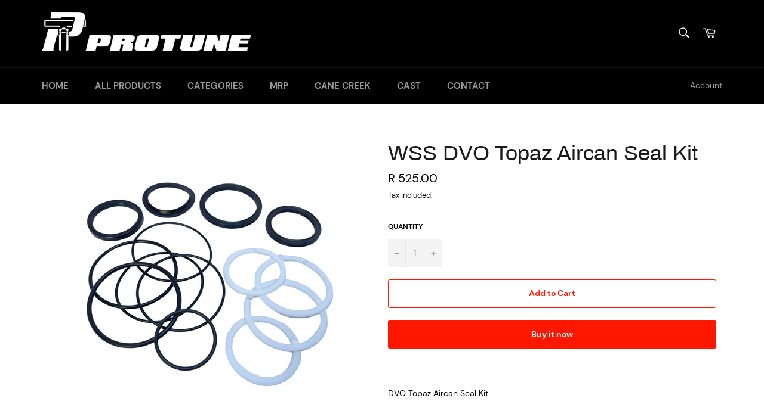

--- FILE ---
content_type: application/javascript
request_url: https://app.identixweb.com/personalized-every-customer/assets/js/specific-pricing.js
body_size: 2276
content:
var specific_pricingurl="https://app.identixweb.com/personalized-every-customer/specific-pricing.php";function loadScript(t,i){var e=document.createElement("script");e.type="text/javascript",e.readyState?e.onreadystatechange=function(){"loaded"!=e.readyState&&"complete"!=e.readyState||(e.onreadystatechange=null,customerSP())}:e.onload=customerSP,e.src=t,document.getElementsByTagName("head")[0].appendChild(e)}function customerSP(){var n=Shopify.shop,p=0,t=__st.pageurl.search("/cart"),s=jQuery.noConflict();function u(t,i){if(void 0===t||null==t)return"";if("string"==typeof t&&0==t.length)return"";var e="",a=/\{\{\s*(\w+)\s*\}\}/,i=i||this.money_format;function c(t,i){return void 0===t?i:t}function n(t,i,e,a){if(i=c(i,2),e=c(e,","),a=c(a,"."),isNaN(t)||null==t)return 0;t=(t=(t/100).toFixed(i)).split(".");return t[0].replace(/(\d)(?=(\d\d\d)+(?!\d))/g,"$1"+e)+(t[1]?a+t[1]:"")}switch("string"==typeof t&&(t=t.replace(".","")),i.match(a)[1]){case"amount":e=n(t,2);break;case"amount_no_decimals":e=n(t,0);break;case"amount_with_comma_separator":e=n(t,2,".",",");break;case"amount_no_decimals_with_comma_separator":e=n(t,0,".",",")}return i.replace(a,e)}function r(){for(var t,i=[],e=window.location.href.slice(window.location.href.indexOf("?")+1).split("&"),a=0;a<e.length;a++)t=e[a].split("="),i.push(t[0]),i[t[0]]=t[1];return i}"product"==__st.rtyp&&null!=__st.cid&&s.ajax({url:specific_pricingurl,type:"post",data:{action:"PriceTable",store_name:n,customer_id:__st.cid,product_id:__st.rid},success:function(t){var e=(t=s.parseJSON(t)).money_format;"pain-1571.myshopify.com"==n||"aryan-dhola.myshopify.com"==n?s("form[action*='/cart/add']:first").append(t.htmlPriceTable):"label-guru.myshopify.com"==n?s("form[action*='/cart/add']:first span.quantity").before(t.htmlPriceTable):s("form[action*='/cart/add']").append(t.htmlPriceTable);var i,a=t.htmlVariant,c='select[name="id"]',t=s(c).val();null==(t=null==t?s(c='input[name="id"]').val():t)&&(t=r().variant),null!=a[t]&&(s(".specific-pricing-product-page").html(u(a[t].price,e)),s(".specific-pricing-table-price-"+t).show()),null==t&&(i=s("input[type=radio]input[name=id]:checked"),null==(t=s(i).val())?null!=a[meta.product.variants[0].id]&&(s(".specific-pricing-product-page").html(u(a[meta.product.variants[0].id].price,e)),s(".specific-pricing-table-price-"+meta.product.variants[0].id).show()):null!=a[t]&&(s(".specific-pricing-product-page").html(u(a[t].price,e)),s(".specific-pricing-table-price-"+t).show())),"pixydecor.myshopify.com"==n?0!="input[type=radio]".length?s('form[action="/cart/add"]:first '+c+', form[action="/cart/add.js"]:first '+c+", .single-option-selector, input[type=radio],input[name*=option]").change(function(){setTimeout(function(){var t,i=s(c).val();s(".specific-pricing-table-price").hide(),null!=a[i]?(s(".specific-pricing-product-page").html(u(a[i].price,e)),s(".specific-pricing-table-price-"+s(c).val()).show()):(t=s("input[type=radio]input[name=id]:checked"),i=s(c).val(),null!=a[i]&&(s(".specific-pricing-product-page").html(u(a[i].price,e)),s(".specific-pricing-table-price").hide(),s(".specific-pricing-table-price-"+s(t).val()).show()))},500)}):location.reload():0!=s('form[action="/cart/add"]:first '+c+', form[action="/cart/add.js"]:first '+c+", .single-option-selector, input[type=radio]input[name*=option]").length?s('form[action="/cart/add"]:first '+c+', form[action="/cart/add.js"]:first '+c+", .single-option-selector, input[type=radio],input[name*=option]").change(function(){setTimeout(function(){var t,i=s(c).val();s(".specific-pricing-table-price").hide(),null!=a[i]?(s(".specific-pricing-product-page").html(u(a[i].price,e)),s(".specific-pricing-table-price-"+s(c).val()).show()):(t=s("input[type=radio]input[name=id]:checked"),i=s(c).val(),null!=a[i]&&(s(".specific-pricing-product-page").html(u(a[i].price,e)),s(".specific-pricing-table-price").hide(),s(".specific-pricing-table-price-"+s(t).val()).show()))},500)}):(i=s("input[type=radio]input[name=id]:checked"),null==(t=s(i).val())&&(t=s("input[name=id]").val()),s(".specific-pricing-product-page").html(u(a[t].price,e)),s(".specific-pricing-table-price").hide(),s(".specific-pricing-table-price-"+s(i).val()).show(),s('input[type="radio"]input[name=id]').on("click",function(t){setTimeout(function(){i=s("input[type=radio]input[name=id]:checked");var t=s(i).val();null!=a[t]&&(s(".specific-pricing-product-page").html(u(a[t].price,e)),s(".specific-pricing-table-price").hide(),s(".specific-pricing-table-price-"+s(i).val()).show())},500)}))},error:function(){}}),null!=__st.cid&&(function(){{var i,t;s(".specific-pricing").length&&(i=[],s(".specific-pricing").each(function(){var t,e=s(this),a=parseInt(s(this).attr("data-variant-id"));"product"==__st.rtyp&&(t=meta.product.variants,s.each(t,function(t,i){parseInt(i.id)==a&&e.parent().addClass("specific-pricing-product-page")})),i.push({variant_id:s(this).attr("data-variant-id"),variant_price:s(this).attr("data-variant-price")})}),t=JSON.stringify(i),s.ajax({dataType:"json",url:specific_pricingurl,type:"post",data:{action:"PageCustomPrice",store_name:n,customer_id:__st.cid,products:t},success:function(i){var e,t,a;""!=i.html&&(e=i.money_format,"product"==__st.rtyp?(null==s('select[name="id"]').val()&&r().variant,t=meta.product.variants,a=[],s.each(t,function(t,i){a.push(i.id)}),s(".specific-pricing").each(function(){var t=s(this).attr("data-variant-id");null!=i.html[t]&&"-1"==jQuery.inArray(parseInt(t),a)&&s(this).html(u(i.html[s(this).attr("data-variant-id")].price,e))})):s(".specific-pricing").each(function(){var t=s(this).attr("data-variant-id");null!=i.html[t]&&s(this).html(u(i.html[s(this).attr("data-variant-id")].price,e))}))},error:function(){}}))}}(),0<t&&(window.SpData={shop:n,customer:__st.cid,cart:null},t=["[name='checkout']","[href='/checkout']","form[action='/checkout'] input[type='submit']","input[name='checkout']","button[name='checkout']","button.new_checkout_button","input[value='Checkout']","input[value='Check out']","button:contains('Checkout'):not(.cart_button)","button:contains('Check out'):not(.cart_button)","a[href='/checkout']","input[name='goto_pp']","button.additional-checkout-button","div.additional-checkout-button","#paypal-express-button",".additional-checkout-button--apple-pay"].join(", "),["button:contains('Checkout'):not(.cart_button)","button:contains('Check Out'):not(.cart_button)","button:contains('Check out'):not(.cart_button)","button:contains('CHECKOUT'):not(.cart_button)"].join(", "),s(document).on("click.olEvents",t,function(t,i){1==p&&(t.preventDefault(),"INPUT"==document.getElementsByName("checkout")[0].tagName?s('[name="checkout"]').val("Chekout..."):s('[name="checkout"]').html("Chekout..."),s('[name="checkout"]').prop("disabled",!0),function(){var e=[];s("[name^='attributes']").each(function(){var t=s(this),i={name:s(this).attr("name").replace(/^attributes\[/i,"").replace(/\]$/i,""),value:t.val()};""!=i.value&&("input"===t[0].tagName.toLowerCase()&&"checkbox"==t.attr("type")&&!t.is(":checked")||e.push(i))});var t="";1==s("[name='note']").length&&s("[name='note']")[0].value&&(t=s("[name='note']")[0].value),window.SpData.cart.note_attributes=e,window.SpData.cart.note=t,s.ajax({dataType:"json",type:"POST",url:specific_pricingurl,data:{action:"Checkout",json:JSON.stringify(window.SpData)},success:function(t){""!=t.invoice_url&&(window.location.href=t.invoice_url)}})}())}),s.ajax({cache:!1,contentType:"application/json; charset=utf-8",dataType:"json",type:"POST",url:"cart.js",success:function(t){0<t.item_count&&(window.SpData.cart=t,jQuery.ajax({dataType:"json",type:"POST",url:specific_pricingurl,data:{action:"CustomPrice",json:JSON.stringify(window.SpData)},success:function(t){s('form[action*="/cart"] [name="checkout"],form[action="/cart?locale=en"] [name="checkout"]').removeAttr("disabled");var i=t.items,e=t.money_format;if("0"!=i.length){for(p=1,j=0;j<i.length;j++){i[j];var a=u(t.original_item_price[i[j]],e),c=u(t.discounted_item_price[i[j]],e),n=u(t.original_line_item_price[i[j]],e),r=u(t.discounted_line_item_price[i[j]],e),o=i[j];jQuery(".sp-cart-item-price[data-key='"+o+"']").html('<span class="original_price">'+a+"</span><span class='discounted_price'>"+c+"</span>"),jQuery(".sp-cart-item-line-price[data-key='"+o+"']").html('<span class="original_price">'+n+"</span><span class='discounted_price'>"+r+"</span>")}jQuery(".sp-cart-original-total ,.original_price").css({"text-decoration":"line-through"}),jQuery(".discounted_price ,.sp-cart-total").css({display:"block"}),jQuery(".sp-cart-total").html(u(t.total,e))}}}))}}))),s("button.qtybtn").on("click",function(){var t=s("input[name='quantity']").val(),i=parseFloat(0);s.ajax({url:specific_pricingurl,type:"post",data:{action:"Price_qty",store_name:n,qty:t,customer_id:__st.cid,product_id:__st.rid,price:i},success:function(t){t=s.parseJSON(t);s(".specific-pricing-product-page").html(t.price_q)}})})}null==__st.cid&&(__st.cid=0),"undefined"==typeof jQuery?"380"==Shopify.theme.theme_store_id||"yumstudio-online-cape-town.myshopify.com"==Shopify.shop?customerSP():loadScript("//ajax.googleapis.com/ajax/libs/jquery/1.9.1/jquery.min.js",function(){$=jQuery.noConflict(!0),customerSP()}):"vertellav2.myshopify.com"==Shopify.shop||"angle-industires.myshopify.com"==Shopify.shop?loadScript("//ajax.googleapis.com/ajax/libs/jquery/1.9.1/jquery.min.js",function(){$=jQuery.noConflict(!0),customerSP()}):customerSP();